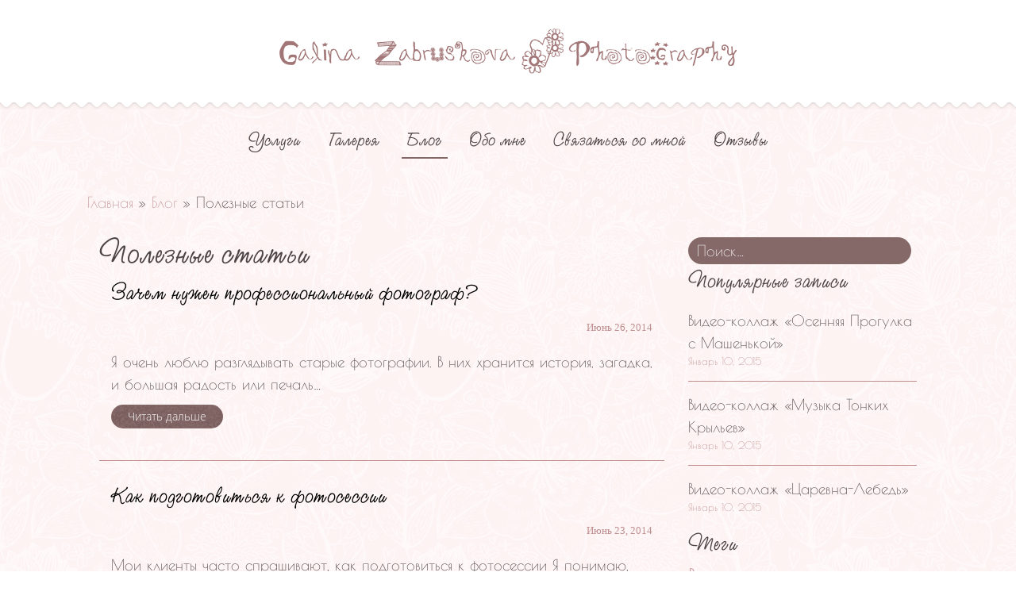

--- FILE ---
content_type: text/html; charset=UTF-8
request_url: http://zabruskova.com/blog/articles/
body_size: 30499
content:
<!doctype html>
<html lang="en">
<head>
    <meta charset="UTF-8">
    <meta http-equiv="X-UA-Compatible" content="IE=edge">
    <meta name="viewport" content="width=device-width, initial-scale=1">
    <title>
        Полезные статьи Archives - Galina Zabruskova PhotographyGalina Zabruskova Photography    </title>
    <!--[if lt IE 9]>
    <script src="https://oss.maxcdn.com/libs/html5shiv/3.7.0/html5shiv.js"></script>
    <script src="https://oss.maxcdn.com/libs/respond.js/1.4.2/respond.min.js"></script>
    <![endif]-->
    
<!-- This site is optimized with the Yoast WordPress SEO plugin v1.7.4 - https://yoast.com/wordpress/plugins/seo/ -->
<link rel="canonical" href="http://zabruskova.com/blog/articles/" />
<meta property="og:locale" content="ru_RU" />
<meta property="og:type" content="object" />
<meta property="og:title" content="Полезные статьи Archives - Galina Zabruskova Photography" />
<meta property="og:url" content="http://zabruskova.com/blog/articles/" />
<meta property="og:site_name" content="Galina Zabruskova Photography" />
<meta property="article:publisher" content="https://www.facebook.com/galina.zabruskova" />
<!-- / Yoast WordPress SEO plugin. -->

<link rel="alternate" type="application/rss+xml" title="Galina Zabruskova Photography &raquo; Лента рубрики Полезные статьи" href="http://zabruskova.com/blog/articles/feed/" />
<link rel='stylesheet' id='cptch_stylesheet-css'  href='http://zabruskova.com/wp-content/plugins/captcha/css/style.css?ver=3.9.40' type='text/css' media='all' />
<link rel='stylesheet' id='dashicons-css'  href='http://zabruskova.com/wp-includes/css/dashicons.min.css?ver=3.9.40' type='text/css' media='all' />
<link rel='stylesheet' id='cptch_desktop_style-css'  href='http://zabruskova.com/wp-content/plugins/captcha/css/desktop_style.css?ver=3.9.40' type='text/css' media='all' />
<link rel='stylesheet' id='contact-form-7-css'  href='http://zabruskova.com/wp-content/plugins/contact-form-7/includes/css/styles.css?ver=4.0' type='text/css' media='all' />
<link rel='stylesheet' id='gllr_stylesheet-css'  href='http://zabruskova.com/wp-content/plugins/gallery-plugin/css/style.css?ver=3.9.40' type='text/css' media='all' />
<link rel='stylesheet' id='gllr_fancybox_stylesheet-css'  href='http://zabruskova.com/wp-content/plugins/gallery-plugin/fancybox/jquery.fancybox-1.3.4.css?ver=3.9.40' type='text/css' media='all' />
<link rel='stylesheet' id='rs-plugin-settings-css'  href='http://zabruskova.com/wp-content/plugins/revslider/rs-plugin/css/settings.css?rev=4.3.0&#038;ver=3.9.40' type='text/css' media='all' />
<style type='text/css'>
.tp-caption a {
color:#ff7302;
text-shadow:none;
-webkit-transition:all 0.2s ease-out;
-moz-transition:all 0.2s ease-out;
-o-transition:all 0.2s ease-out;
-ms-transition:all 0.2s ease-out;
}

.tp-caption a:hover {
color:#ffa902;
}

.tp-caption.open_sans_30_normal strong {
font-weight:800;
}

.tp-caption.open_sans_28_normal em {
color:#4d7d94;
font-style:normal;
}
</style>
<link rel='stylesheet' id='rs-captions-css'  href='http://zabruskova.com/wp-content/plugins/revslider/rs-plugin/css/dynamic-captions.css?rev=4.3.0&#038;ver=3.9.40' type='text/css' media='all' />
<link rel='stylesheet' id='main-css'  href='http://zabruskova.com/wp-content/themes/foxy/css/style.css?ver=3.9.40' type='text/css' media='all' />
<link rel='stylesheet' id='fbSEOStylesheet-css'  href='http://zabruskova.com/wp-content/plugins/seo-facebook-comments/assets/fbseo-style.css?ver=3.9.40' type='text/css' media='all' />
<!-- This site uses the Yoast Google Analytics plugin v5.0.6 - Universal disabled - https://yoast.com/wordpress/plugins/google-analytics/ -->
<script type="text/javascript">

	var _gaq = _gaq || [];
	_gaq.push(['_setAccount', 'UA-44250519-3']);
	_gaq.push(['_gat._forceSSL']);
	_gaq.push(['_trackPageview']);

	(function () {
		var ga = document.createElement('script');
		ga.type = 'text/javascript';
		ga.async = true;
		ga.src = ('https:' == document.location.protocol ? 'https://ssl' : 'http://www') + '.google-analytics.com/ga.js';
		var s = document.getElementsByTagName('script')[0];
		s.parentNode.insertBefore(ga, s);
	})();

</script>
<!-- / Yoast Google Analytics -->
<script type='text/javascript' src='http://zabruskova.com/wp-includes/js/jquery/jquery.js?ver=1.11.0'></script>
<script type='text/javascript' src='http://zabruskova.com/wp-includes/js/jquery/jquery-migrate.min.js?ver=1.2.1'></script>
<script type='text/javascript'>
/* <![CDATA[ */
var cptch_vars = {"nonce":"2fc71d5605","ajaxurl":"http:\/\/zabruskova.com\/wp-admin\/admin-ajax.php","enlarge":"0"};
/* ]]> */
</script>
<script type='text/javascript' src='http://zabruskova.com/wp-content/plugins/captcha/js/front_end_script.js?ver=3.9.40'></script>
<script type='text/javascript' src='http://zabruskova.com/wp-content/plugins/gallery-plugin/fancybox/jquery.mousewheel-3.0.4.pack.js?ver=3.9.40'></script>
<script type='text/javascript' src='http://zabruskova.com/wp-content/plugins/gallery-plugin/fancybox/jquery.fancybox-1.3.4.pack.js?ver=3.9.40'></script>
<script type='text/javascript' src='http://zabruskova.com/wp-content/plugins/revslider/rs-plugin/js/jquery.themepunch.plugins.min.js?rev=4.3.0&#038;ver=3.9.40'></script>
<script type='text/javascript' src='http://zabruskova.com/wp-content/plugins/revslider/rs-plugin/js/jquery.themepunch.revolution.min.js?rev=4.3.0&#038;ver=3.9.40'></script>
<script type='text/javascript' src='http://zabruskova.com/wp-content/themes/foxy/js/bootstrap.min.js?ver=3.9.40'></script>
<script type='text/javascript' src='http://zabruskova.com/wp-content/themes/foxy/js/main.js?ver=3.9.40'></script>
<link rel="EditURI" type="application/rsd+xml" title="RSD" href="http://zabruskova.com/xmlrpc.php?rsd" />
<link rel="wlwmanifest" type="application/wlwmanifest+xml" href="http://zabruskova.com/wp-includes/wlwmanifest.xml" /> 
<meta name="DMSGuestbook" content="1.17.4" />
<link rel="stylesheet" href="http://zabruskova.com/wp-content/plugins/dmsguestbook/dmsguestbook.css" type="text/css" media="screen" />	<script type='text/javascript'>
				quoteRotator = {
					i: 1,
					quotes: ["<span id='quote'>Эля  у меня — стеснительная, с незнакомыми людьми держится на расстоянии. К моему удивлению с Галиной сразу подружилась, никакого дискомфорта. <...><br />После пяти минут общения нашу усталость как рукой сняло,  мы были в творческом процессе.<br />Эля играла роль лесной нимфы) о том,  как у неё получилось можно судить по работам в портфолио Галины.<br />Что понравилось: Настроение, Фотограф, Экспериментировать, Цена ) значительно ниже чем в среднем по Москве. Читайте весь текст на странице <a href=\'/reviews/\'><Отзывы></a></span> <span id='quoteauthor'>Мария Пыжова</span>",
"<span id='quote'>Любое творчество- это блажь художника... Настоящие , они все \' не то мира сего\'... И это прекрасно!!!<br />Твори, Галь, живи, и будь счастлива в своём творчестве. И поверь, твои работы делают мир прекраснее, а тех, кому это надо- счастливее.<br />И вовсе не обязательно, чтобы абсолютно все это понимали и принимали....</span> <span id='quoteauthor'>Инесса Козырева</span>",

					],
					numQuotes: 2,
					fadeDuration: 1,
					fadeoutDuration: 1,
					delay: 9,
					quotesInit: function(){
						if (this.numQuotes < 1){
							document.getElementById('quoterotator').innerHTML="No Quotes Found";
						} else {
							this.quoteRotate();
							setInterval('quoteRotator.quoteRotate()', (this.fadeDuration + this.fadeoutDuration + this.delay) * 1000);
						}
					},
					quoteRotate: function(){
						jQuery('#quoterotator').hide().html(this.quotes[this.i - 1]).fadeIn(this.fadeDuration * 1000).css('filter','').delay(this.delay * 1000).fadeOut(this.fadeoutDuration * 1000);
						this.i = this.i % (this.numQuotes) + 1;
					}
	
				}
			</script>		<!-- Start ios -->
		<script type="text/javascript">
			(function($){
				$(document).ready( function() {
					$( '#fancybox-overlay' ).css({
						'width' : $(document).width()
					});	
				});	
			})(jQuery);
		</script>
		<!-- End ios -->
			<link rel="stylesheet" href="http://zabruskova.com/wp-content/plugins/wp-social-likes/css/social-likes_birman.css">
						<link rel="stylesheet" href="http://zabruskova.com/wp-content/plugins/wp-social-likes/css/livejournal.css">
				<link rel="stylesheet" href="http://zabruskova.com/wp-content/plugins/wp-social-likes/css/livejournal_birman.css">
						<script src="http://zabruskova.com/wp-content/plugins/wp-social-likes/js/social-likes.min.js"></script>
						<script src="http://zabruskova.com/wp-content/plugins/wp-social-likes/js/custom-buttons.js"></script>
					<style type="text/css">.recentcomments a{display:inline !important;padding:0 !important;margin:0 !important;}</style>
</head>
<body class="other-page">
<div class="layer">
    <header>
        <div class="container">
            <div class="logo">
                <a href="http://zabruskova.com">Galina Zabruskova Photography</a>
            </div>
        </div>
    </header>
    <main>    <section class="lightpink-yellow-section">
        <div class="container">
            <nav>
                <button class="navbar-toggle">
                    <span class="icon-bar"></span>
                    <span class="icon-bar"></span>
                    <span class="icon-bar"></span>
                </button>
                <div id="bs-example-navbar-collapse-1" class="collapse navbar-collapse"><ul id="menu-nav" class="nav navbar-nav"><li id="menu-item-25" class="menu-item menu-item-type-post_type menu-item-object-page menu-item-has-children menu-item-25 dropdown"><a title="Услуги" href="http://zabruskova.com/services/" class="dropdown-toggle" aria-haspopup="true">Услуги <span class="caret"></span></a>
<ul role="menu" class=" dropdown-menu">
	<li id="menu-item-230" class="menu-item menu-item-type-post_type menu-item-object-page menu-item-has-children menu-item-230 dropdown"><a title="Виды фотосессий" href="http://zabruskova.com/services/kinds-of-photo-shoots/">Виды фотосессий</a></li>
	<li id="menu-item-232" class="menu-item menu-item-type-post_type menu-item-object-page menu-item-232"><a title="Пакеты услуг" href="http://zabruskova.com/services/package-of-services/">Пакеты услуг</a></li>
	<li id="menu-item-231" class="menu-item menu-item-type-post_type menu-item-object-page menu-item-231"><a title="Подарочный сертификат" href="http://zabruskova.com/services/gift-certificate/">Подарочный сертификат</a></li>
</ul>
</li>
<li id="menu-item-21" class="menu-item menu-item-type-post_type menu-item-object-page menu-item-has-children menu-item-21 dropdown"><a title="Галерея" href="http://zabruskova.com/photo-gallery/" class="dropdown-toggle" aria-haspopup="true">Галерея <span class="caret"></span></a>
<ul role="menu" class=" dropdown-menu">
	<li id="menu-item-427" class="menu-item menu-item-type-post_type menu-item-object-page menu-item-427"><a title="Старинные новогодние открытки" href="http://zabruskova.com/photo-gallery/retro-new-year-cards/">Старинные новогодние открытки</a></li>
	<li id="menu-item-370" class="menu-item menu-item-type-post_type menu-item-object-page menu-item-370"><a title="Нимфы" href="http://zabruskova.com/photo-gallery/nymphs/">Нимфы</a></li>
	<li id="menu-item-179" class="menu-item menu-item-type-post_type menu-item-object-page menu-item-179"><a title="Ностальгия" href="http://zabruskova.com/photo-gallery/nostalgia/">Ностальгия</a></li>
</ul>
</li>
<li id="menu-item-20" class="menu-item menu-item-type-post_type menu-item-object-page current-menu-ancestor current-menu-parent current_page_parent current_page_ancestor menu-item-has-children menu-item-20 dropdown active"><a title="Блог" href="http://zabruskova.com/blog/" class="dropdown-toggle" aria-haspopup="true">Блог <span class="caret"></span></a>
<ul role="menu" class=" dropdown-menu">
	<li id="menu-item-148" class="menu-item menu-item-type-taxonomy menu-item-object-category menu-item-148"><a title="Фото-проекты" href="http://zabruskova.com/blog/photo-projects/">Фото-проекты</a></li>
	<li id="menu-item-147" class="menu-item menu-item-type-taxonomy menu-item-object-category current-menu-item menu-item-147 active"><a title="Полезные статьи" href="http://zabruskova.com/blog/articles/">Полезные статьи</a></li>
	<li id="menu-item-146" class="menu-item menu-item-type-taxonomy menu-item-object-category menu-item-146"><a title="Дневник фотографа" href="http://zabruskova.com/blog/photographer-s-diary/">Дневник фотографа</a></li>
	<li id="menu-item-145" class="menu-item menu-item-type-taxonomy menu-item-object-category menu-item-145"><a title="Видео-фото-коллажи" href="http://zabruskova.com/blog/photo-video-collages/">Видео-фото-коллажи</a></li>
</ul>
</li>
<li id="menu-item-22" class="menu-item menu-item-type-post_type menu-item-object-page menu-item-22"><a title="Обо мне" href="http://zabruskova.com/about/">Обо мне</a></li>
<li id="menu-item-24" class="menu-item menu-item-type-post_type menu-item-object-page menu-item-24"><a title="Связаться со мной" href="http://zabruskova.com/contact/">Связаться со мной</a></li>
<li id="menu-item-23" class="menu-item menu-item-type-post_type menu-item-object-page menu-item-23"><a title="Отзывы" href="http://zabruskova.com/reviews/">Отзывы</a></li>
</ul></div>            </nav>

	    <p id="breadcrumbs">
		<span prefix="v: http://rdf.data-vocabulary.org/#">
			<span typeof="v:Breadcrumb"><a href="http://zabruskova.com" rel="v:url" property="v:title">Главная</a></span> » <span typeof="v:Breadcrumb"><a href="http://zabruskova.com/blog/" rel="v:url" property="v:title">Блог</a></span> » <span typeof="v:Breadcrumb"><span class="breadcrumb_last" property="v:title">Полезные статьи</span></span>
		</span></p>
            <div class="content">
                <div class="articles single-post">
		    <h1>Полезные статьи</h1>
                                                    <article>
                                                                        <div class="entry-post-content full-width">
                                        <h2 class="entry-title">
                                            <a href="http://zabruskova.com/professional-photographer/">Зачем нужен профессиональный фотограф?</a>
                                        </h2>

                                        <div class="entry-info">
                                            <div class="date">
                                                Июнь 26, 2014                                            </div>
                                            <div class="post-count">
                                                                                            </div>
                                        </div>
                                        <div class="entry-content">
                                            Я очень люблю разглядывать старые фотографии. В них хранится история, загадка, и большая радость или печаль…                                         </div>
                                        <div class="entry-read">
                                            <a class="btn btn-brown" href="http://zabruskova.com/professional-photographer/">Читать дальше</a>
                                        </div>
                                    </div>
                                </article>
                                                            <article>
                                                                        <div class="entry-post-content full-width">
                                        <h2 class="entry-title">
                                            <a href="http://zabruskova.com/preparing-for-photoshoot/">Как подготовиться к фотосессии</a>
                                        </h2>

                                        <div class="entry-info">
                                            <div class="date">
                                                Июнь 23, 2014                                            </div>
                                            <div class="post-count">
                                                                                            </div>
                                        </div>
                                        <div class="entry-content">
                                            Мои клиенты часто спрашивают, как подготовиться к фотосессии 


Я понимаю, что для людей, не привыкших…                                         </div>
                                        <div class="entry-read">
                                            <a class="btn btn-brown" href="http://zabruskova.com/preparing-for-photoshoot/">Читать дальше</a>
                                        </div>
                                    </div>
                                </article>
                                                                </div>
                <aside>
                    <div><form role="search" method="get" class="search-form" action="http://zabruskova.com/">
				<label>
					<span class="screen-reader-text">Найти:</span>
					<input type="search" class="search-field" placeholder="Поиск&hellip;" value="" name="s" title="Найти:" />
				</label>
				<input type="submit" class="search-submit" value="Поиск" />
			</form></div>		<div>		<h2>Популярные записи</h2>		<ul>
					<li>
				<a href="http://zabruskova.com/video-collage-osennjaya-progulka-s-mashenkoy/">Видео-коллаж &#171;Осенняя Прогулка с Машенькой&#187;</a>
							<span class="post-date">Январь 10, 2015</span>
						</li>
					<li>
				<a href="http://zabruskova.com/video-collage-musika-tonkih-krilyev/">Видео-коллаж &#171;Музыка Тонких Крыльев&#187;</a>
							<span class="post-date">Январь 10, 2015</span>
						</li>
					<li>
				<a href="http://zabruskova.com/video-collage-carevna-lebed/">Видео-коллаж &#171;Царевна-Лебедь&#187;</a>
							<span class="post-date">Январь 10, 2015</span>
						</li>
				</ul>
		</div><div><h2>Теги</h2><div class="tagcloud"><a href='http://zabruskova.com/tag/%d0%b2%d0%b8%d0%b4%d0%b5%d0%be-%d0%ba%d0%be%d0%bb%d0%bb%d0%b0%d0%b6/' class='tag-link-18' title='3 записи' style='font-size: 22pt;'>Видео-коллаж</a>
<a href='http://zabruskova.com/tag/%d0%b3%d0%b0%d0%bb%d0%b8%d0%bd%d0%b0-%d0%b7%d0%b0%d0%b1%d1%80%d1%83%d1%81%d0%ba%d0%be%d0%b2%d0%b0/' class='tag-link-14' title='1 запись' style='font-size: 8pt;'>Галина Забрускова</a>
<a href='http://zabruskova.com/tag/%d0%b1%d0%bb%d0%be%d0%b3-%d1%84%d0%be%d1%82%d0%be%d0%b3%d1%80%d0%b0%d1%84%d0%b0/' class='tag-link-13' title='1 запись' style='font-size: 8pt;'>блог фотографа</a>
<a href='http://zabruskova.com/tag/%d0%b4%d0%b5%d1%82%d1%81%d0%ba%d0%b0%d1%8f-%d1%84%d0%be%d1%82%d0%be%d1%81%d0%b5%d1%81%d1%81%d0%b8%d1%8f/' class='tag-link-15' title='1 запись' style='font-size: 8pt;'>детская фотосессия</a>
<a href='http://zabruskova.com/tag/%d0%b4%d0%b5%d1%82%d1%81%d0%ba%d0%b8%d0%b9-%d0%bf%d0%be%d1%80%d1%82%d1%80%d0%b5%d1%82/' class='tag-link-17' title='1 запись' style='font-size: 8pt;'>детский портрет</a>
<a href='http://zabruskova.com/tag/%d0%ba%d0%b0%d0%ba-%d0%bf%d0%be%d0%b4%d0%b3%d0%be%d1%82%d0%be%d0%b2%d0%b8%d1%82%d1%8c%d1%81%d1%8f-%d0%ba-%d1%84%d0%be%d1%82%d0%be%d1%81%d0%b5%d1%81%d1%81%d0%b8%d0%b8/' class='tag-link-3' title='1 запись' style='font-size: 8pt;'>как подготовиться к фотосессии</a>
<a href='http://zabruskova.com/tag/%d0%bf%d0%be%d0%b4%d0%b3%d0%be%d1%82%d0%be%d0%b2%d0%ba%d0%b0-%d0%ba-%d1%84%d0%be%d1%82%d0%be%d1%81%d0%b5%d1%81%d1%81%d0%b8%d0%b8/' class='tag-link-4' title='1 запись' style='font-size: 8pt;'>подготовка к фотосессии</a>
<a href='http://zabruskova.com/tag/%d0%bf%d1%80%d0%be%d1%84%d0%b5%d1%81%d1%81%d0%b8%d0%be%d0%bd%d0%b0%d0%bb%d1%8c%d0%bd%d0%b0%d1%8f-%d1%84%d0%be%d1%82%d0%be%d0%b3%d1%80%d0%b0%d1%84%d0%b8%d1%8f/' class='tag-link-12' title='1 запись' style='font-size: 8pt;'>профессиональная фотография</a>
<a href='http://zabruskova.com/tag/%d0%bf%d1%80%d0%be%d1%84%d0%b5%d1%81%d1%81%d0%b8%d0%be%d0%bd%d0%b0%d0%bb%d1%8c%d0%bd%d1%8b%d0%b9-%d1%84%d0%be%d1%82%d0%be%d0%b3%d1%80%d0%b0%d1%84/' class='tag-link-10' title='1 запись' style='font-size: 8pt;'>профессиональный фотограф</a>
<a href='http://zabruskova.com/tag/%d1%81%d0%b5%d0%bc%d0%b5%d0%b9%d0%bd%d0%b0%d1%8f-%d1%84%d0%be%d1%82%d0%be%d1%81%d0%b5%d1%81%d1%81%d0%b8%d1%8f/' class='tag-link-8' title='1 запись' style='font-size: 8pt;'>семейная фотосессия</a>
<a href='http://zabruskova.com/tag/%d1%83%d1%81%d0%bb%d1%83%d0%b3%d0%b8-%d1%84%d0%be%d1%82%d0%be%d0%b3%d1%80%d0%b0%d1%84%d0%b0/' class='tag-link-11' title='1 запись' style='font-size: 8pt;'>услуги фотографа</a>
<a href='http://zabruskova.com/tag/%d1%84%d0%be%d1%82%d0%be%d0%b8%d1%81%d1%82%d0%be%d1%80%d0%b8%d0%b8/' class='tag-link-16' title='1 запись' style='font-size: 8pt;'>фотоистории</a></div>
</div>                </aside>
            </div>
        </div>
    </section>
</main>
<footer>
    <section class="yellow-nobefore-section">
        <div class="container">
            <div class="about-me">
                <h2>Обо мне</h2><div class="user-avatar"><img src="http://zabruskova.com//wp-content/uploads/2014/05/galina.jpg" /></div><div class="about-content"><p>Меня зовут Галина Забрускова, я - детский и семейный фотограф в Москве, Щёлково, Звёздном городке. Я очень люблю то, что делаю, и моя увлечённость процессом всегда передаётся тем, с кем я работаю. Именно поэтому мои клиенты отмечают искренность и неподдельность моих фотографий, даже если это не подловленные моменты, а постановочные тематические фотосессии. Самая большая награда для меня – видеть счастливые лица клиентов, с интересом разглядывающих свои фотографии. 
Познакомившись, мы обязательно станем добрыми друзьями, а для друзей у меня всегда есть что-то особенное!..</p></div>            </div>
            <div class="my-offers">
                <div><h2>Услуги</h2>			<div class="textwidget"><li><a href="http://zabruskova.com/services/kinds-of-photo-shoots/kids-photo-shoot/" onclick="_gaq.push(['_trackEvent', 'outbound-widget-int', 'http://zabruskova.com/services/kinds-of-photo-shoots/kids-photo-shoot/', 'Детская фотосессия']);" >Детская фотосессия</a></li>
<li><a href="http://zabruskova.com/services/kinds-of-photo-shoots/family-photo-shoot/" onclick="_gaq.push(['_trackEvent', 'outbound-widget-int', 'http://zabruskova.com/services/kinds-of-photo-shoots/family-photo-shoot/', 'Семейная фотосессия']);" >Семейная фотосессия</a></li>
<li><a href="http://zabruskova.com/services/kinds-of-photo-shoots/portrait-photo-shoot/" onclick="_gaq.push(['_trackEvent', 'outbound-widget-int', 'http://zabruskova.com/services/kinds-of-photo-shoots/portrait-photo-shoot/', 'Портретная фотосессия взрослых']);" >Портретная фотосессия взрослых</a></li>
<li><a href="http://zabruskova.com/services/kinds-of-photo-shoots/thematic-photo-shoot/" onclick="_gaq.push(['_trackEvent', 'outbound-widget-int', 'http://zabruskova.com/services/kinds-of-photo-shoots/thematic-photo-shoot/', 'Тематическая фотосессия']);" >Тематическая фотосессия</a></li>
<li><a href="http://zabruskova.com/services/kinds-of-photo-shoots/photo-shoot-walks/" onclick="_gaq.push(['_trackEvent', 'outbound-widget-int', 'http://zabruskova.com/services/kinds-of-photo-shoots/photo-shoot-walks/', 'Фотопрогулки']);" >Фотопрогулки</a></li>
<li><a href="http://zabruskova.com/services/kinds-of-photo-shoots/photo-stoties/" onclick="_gaq.push(['_trackEvent', 'outbound-widget-int', 'http://zabruskova.com/services/kinds-of-photo-shoots/photo-stoties/', 'Фотоистории']);" >Фотоистории</a></li>
</div>
		</div>            </div>
        </div>
    </section>
    <section class="white-section">
        <div class="container">
            <div class="resent-posts">
                		<div>		<h2>Свежие записи в блоге</h2>		<ul>
					<li>
				<a href="http://zabruskova.com/video-collage-osennjaya-progulka-s-mashenkoy/">Видео-коллаж &#171;Осенняя Прогулка с Машенькой&#187;</a>
							<span class="post-date">Январь 10, 2015</span>
						</li>
					<li>
				<a href="http://zabruskova.com/video-collage-musika-tonkih-krilyev/">Видео-коллаж &#171;Музыка Тонких Крыльев&#187;</a>
							<span class="post-date">Январь 10, 2015</span>
						</li>
					<li>
				<a href="http://zabruskova.com/video-collage-carevna-lebed/">Видео-коллаж &#171;Царевна-Лебедь&#187;</a>
							<span class="post-date">Январь 10, 2015</span>
						</li>
				</ul>
		</div>            </div>
            <div class="contact-info">
                <div><h2>Связаться со мной</h2>			<div class="textwidget"><li class="icon-telephone">8 916 724 88 59</li>
<li class="icon-email">galina.zabruskova@yandex.ru</li>
<li class="icon-skype">galkaz</li>

<li class="social-links"><a target="_blank" class="social-links-google" href="link">Galina Zabruskova Photography at google</a></li>
<li class="social-links"><a href="https://www.facebook.com/galina.zabruskova" onclick="_gaq.push(['_trackEvent', 'outbound-widget', 'https://www.facebook.com/galina.zabruskova', 'Galina Zabruskova Photography at facebook']);" target="_blank" class="social-links-facebook">Galina Zabruskova Photography at facebook</a></li>
<li class="social-links"><a href="http://vk.com/id3036067" onclick="_gaq.push(['_trackEvent', 'outbound-widget', 'http://vk.com/id3036067', 'Galina Zabruskova Photography at vkontakte']);" target="_blank" class="social-links-vkontakte">Galina Zabruskova Photography at vkontakte</a></li></div>
		</div>            </div>
        </div>
    </section>
    <div class="footer">
        <div class="container">
            <div class="copyright">
                &copy; 2014 Zabruskova.com <br>Все права принадлежат автору. Копирование и распространение любых фотографий с <br>этого сайта только с разрешения автора.
            </div>
            <div class="developers">
                Разработка сайтов для фотографов от Sun Web Agency
            </div>
        </div>
    </div>
    <div class="wp-footer">
        <script type='text/javascript' src='http://zabruskova.com/wp-content/plugins/contact-form-7/includes/js/jquery.form.min.js?ver=3.51.0-2014.06.20'></script>
<script type='text/javascript'>
/* <![CDATA[ */
var _wpcf7 = {"loaderUrl":"http:\/\/zabruskova.com\/wp-content\/plugins\/contact-form-7\/images\/ajax-loader.gif","sending":"\u041e\u0442\u043f\u0440\u0430\u0432\u043a\u0430..."};
/* ]]> */
</script>
<script type='text/javascript' src='http://zabruskova.com/wp-content/plugins/contact-form-7/includes/js/scripts.js?ver=4.0'></script>
    </div>
</footer>
</div>
<!-- Yandex.Metrika counter -->
<script type="text/javascript">
    (function (d, w, c) {
        (w[c] = w[c] || []).push(function() {
            try {
                w.yaCounter33234077 = new Ya.Metrika({
                    id:33234077,
                    clickmap:true,
                    trackLinks:true,
                    accurateTrackBounce:true
                });
            } catch(e) { }
        });

        var n = d.getElementsByTagName("script")[0],
            s = d.createElement("script"),
            f = function () { n.parentNode.insertBefore(s, n); };
        s.type = "text/javascript";
        s.async = true;
        s.src = "https://mc.yandex.ru/metrika/watch.js";

        if (w.opera == "[object Opera]") {
            d.addEventListener("DOMContentLoaded", f, false);
        } else { f(); }
    })(document, window, "yandex_metrika_callbacks");
</script>
<noscript><div><img src="https://mc.yandex.ru/watch/33234077" style="position:absolute; left:-9999px;" alt="" /></div></noscript>
<!-- /Yandex.Metrika counter -->
</body>
</html>

--- FILE ---
content_type: text/css
request_url: http://zabruskova.com/wp-content/plugins/gallery-plugin/css/style.css?ver=3.9.40
body_size: 3770
content:
#adminmenu #menu-posts-gallery:hover div.wp-menu-image:before,
#adminmenu #menu-posts-gallery.wp-has-current-submenu div.wp-menu-image:before,
#adminmenu #menu-posts-gallery div.wp-menu-image:before {
    background: url("../images/menu_single.png") no-repeat scroll center 8px transparent;
    content: '';
}
#adminmenu #menu-posts-gallery.wp-not-current-submenu div.wp-menu-image {
    opacity: 0.7;
}
/*
* styles for gallery page
*/
ul.gallery {
	list-style: none outside none;
}
.gallery_box_single .gallery.clearfix {
    display: table;
    margin: 0 auto;
}
.gallery_box ul {
	list-style: none outside none !important;
	margin:0;
}
.gallery_box li {
	padding: 10px 10px 0 0;
	clear: both;
    list-style: none;
}
.gallery_box li img {
	padding: 5px;
	margin:0 10px 10px 0;
	float:left;
	border: 1px solid #BDBDBD;
}
.gallery_box p {
	margin-bottom:0px;
}
.gallery_detail_box {
	float:left;
}
.gallery_box .gallery_detail_box p.title {
	color: #000000;
    line-height: 1.5em;
    margin: 0 0 10px;
	font-weight: bold;
}
.gllr_clear {
	clear: both;
	height: 0;
}
.clear {
	clear: both;
}
.gllr_image_text {
	width:150px;
}
.gllr_link_text, .gllr_image_alt_tag {
	width:170px;
}
.gllr_order_text {
	width:20px;
}
.gallery .gllr_image_block {
	float: left;
}
#content .gallery .gllr_image_block a img {
    border: 10px solid #F1F1F1;
	margin-top: 0;
    box-sizing: content-box;
    -moz-box-sizing: content-box; /*Firefox 1-3*/
    -webkit-box-sizing: content-box; /* Safari */
}
#Upload-File .gllr_order_message{
	padding-bottom:10px;
}
#Upload-File .gallery .gllr_image_block {
    float: left;
}
#Upload-File .gallery .gllr_border_image {
    border: 1px solid #BDBDBD;
}
#Upload-File .gallery .gllr_border_image img {
    padding:10px;
}
#Upload-File .gallery .small_text{
	font-size: 10px;
	color: grey;
}
.gallery .delete {
	padding-top: 2px;
	text-align: center;
}
#content .gallery_box_single .gallery .gllr_image_block p {
	border: 1px solid #BDBDBD;
    margin: 5px 6px 0 0;
	padding: 0;
}
.gllr_single_image_text {
	font-size: 12px;
	color: #888;
}
.gllr_image_row {
	clear: both;
}
.gallery li {
    float: left;
	margin: 5px 6px 10px 0;
}
.gallery .gllr_image_container {
    border: 1px solid #BDBDBD;
}
.gallery .delete {
	padding-top: 2px;
	text-align: center;
}
.pp_social {
	display: none;
}
#gllr_form_image_size .gllr_width_labels label {
	min-width: 115px;
	float: left;
	margin-right: 5px;
}
#gllr_form_image_size input[type="radio"] {
	float: left;
	position: relative;
	top: 5px;
	margin-right: 5px;
}
#gllr_form_image_size .label_radio {
	width: 540px;
	cursor: default;
}
#gllr_border_images_color_small {
	background: none repeat scroll 0 0 transparent;
    box-shadow: 0 9px 0 rgba(255, 255, 255, 0.1) inset;
    border: 1px solid #CCC;
    display: inline-block;
    height: 20px;
    position: relative;
    vertical-align: middle;
    width: 20px;
	top: -2px;
}
#fancybox-wrap {
    box-sizing: content-box;
    -moz-box-sizing: content-box; /*Firefox 1-3*/
    -webkit-box-sizing: content-box; /* Safari */
}
#fancybox-wrap * {
    box-sizing: content-box;
    -moz-box-sizing: content-box; /*Firefox 1-3*/
    -webkit-box-sizing: content-box; /* Safari */
}
.gllr_image_block img {
    border-style: solid;
}
.minicolors input {
    height: 22px !important;
}
#gllr_loader,
#gllr_img_loader {
    float: left;
    position: relative;
    display: none;
}
#ajax_update_postmeta,
#ajax_update_images {
    float: left;
}
#gllr_date_additional_field, #gllr_link_additional_field, 
#gllr_shrdescription_additional_field, #gllr_description_additional_field,
#gllr_svn_additional_field, #gllr_executor_additional_field,
#gllr_technologies_additional_field {
    float: left;
    position: relative;
    top: 2px;
    margin-right: 3px;
}

--- FILE ---
content_type: text/css
request_url: http://zabruskova.com/wp-content/themes/foxy/css/style.css?ver=3.9.40
body_size: 33831
content:
/*! normalize.css v3.0.1 | MIT License | git.io/normalize */
/** 1. Set default font family to sans-serif. 2. Prevent iOS text size adjust after orientation change, without disabling user zoom. */
html { font-family: sans-serif; /* 1 */ -ms-text-size-adjust: 100%; /* 2 */ -webkit-text-size-adjust: 100%; /* 2 */ }

/** Remove default margin. */
body { margin: 0; }

/* HTML5 display definitions ========================================================================== */
/** Correct `block` display not defined for any HTML5 element in IE 8/9. Correct `block` display not defined for `details` or `summary` in IE 10/11 and Firefox. Correct `block` display not defined for `main` in IE 11. */
article, aside, details, figcaption, figure, footer, header, hgroup, main, nav, section, summary { display: block; }

/** 1. Correct `inline-block` display not defined in IE 8/9. 2. Normalize vertical alignment of `progress` in Chrome, Firefox, and Opera. */
audio, canvas, progress, video { display: inline-block; /* 1 */ vertical-align: baseline; /* 2 */ }

/** Prevent modern browsers from displaying `audio` without controls. Remove excess height in iOS 5 devices. */
audio:not([controls]) { display: none; height: 0; }

/** Address `[hidden]` styling not present in IE 8/9/10. Hide the `template` element in IE 8/9/11, Safari, and Firefox < 22. */
[hidden], template { display: none; }

/* Links ========================================================================== */
/** Remove the gray background color from active links in IE 10. */
a { background: transparent; }

/** Improve readability when focused and also mouse hovered in all browsers. */
a:active, a:hover { outline: 0; }

/* Text-level semantics ========================================================================== */
/** Address styling not present in IE 8/9/10/11, Safari, and Chrome. */
abbr[title] { border-bottom: 1px dotted; }

/** Address style set to `bolder` in Firefox 4+, Safari, and Chrome. */
b, strong { font-weight: bold; }

/** Address styling not present in Safari and Chrome. */
dfn { font-style: italic; }

/** Address variable `h1` font-size and margin within `section` and `article` contexts in Firefox 4+, Safari, and Chrome. */
h1 { font-size: 2em; /*margin: 0.67em 0;*/ margin: 0; }

/** Address styling not present in IE 8/9. */
mark { background: #ffff00; color: #000000; }

/** Address inconsistent and variable font size in all browsers. */
small { font-size: 80%; }

/** Prevent `sub` and `sup` affecting `line-height` in all browsers. */
sub, sup { font-size: 75%; line-height: 0; position: relative; vertical-align: baseline; }

sup { top: -0.5em; }

sub { bottom: -0.25em; }

/* Embedded content ========================================================================== */
/** Remove border when inside `a` element in IE 8/9/10. */
img { border: 0; }

/** Correct overflow not hidden in IE 9/10/11. */
svg:not(:root) { overflow: hidden; }

/* Grouping content ========================================================================== */
/** Address margin not present in IE 8/9 and Safari. */
figure { margin: 1em 40px; }

/** Address differences between Firefox and other browsers. */
hr { -moz-box-sizing: content-box; box-sizing: content-box; height: 0; }

/** Contain overflow in all browsers. */
pre { overflow: auto; }

/** Address odd `em`-unit font size rendering in all browsers. */
code, kbd, pre, samp { font-family: monospace, monospace; font-size: 1em; }

/* Forms ========================================================================== */
/** Known limitation: by default, Chrome and Safari on OS X allow very limited styling of `select`, unless a `border` property is set. */
/** 1. Correct color not being inherited. Known issue: affects color of disabled elements. 2. Correct font properties not being inherited. 3. Address margins set differently in Firefox 4+, Safari, and Chrome. */
button, input, optgroup, select, textarea { color: inherit; /* 1 */ font: inherit; /* 2 */ margin: 0; /* 3 */ }

/** Address `overflow` set to `hidden` in IE 8/9/10/11. */
button { overflow: visible; }

/** Address inconsistent `text-transform` inheritance for `button` and `select`. All other form control elements do not inherit `text-transform` values. Correct `button` style inheritance in Firefox, IE 8/9/10/11, and Opera. Correct `select` style inheritance in Firefox. */
button, select { text-transform: none; }

/** 1. Avoid the WebKit bug in Android 4.0.* where (2) destroys native `audio` and `video` controls. 2. Correct inability to style clickable `input` types in iOS. 3. Improve usability and consistency of cursor style between image-type `input` and others. */
button, html input[type="button"], input[type="reset"], input[type="submit"] { -webkit-appearance: button; /* 2 */ cursor: pointer; /* 3 */ }

/** Re-set default cursor for disabled elements. */
button[disabled], html input[disabled] { cursor: default; }

/** Remove inner padding and border in Firefox 4+. */
button::-moz-focus-inner, input::-moz-focus-inner { border: 0; padding: 0; }

/** Address Firefox 4+ setting `line-height` on `input` using `!important` in the UA stylesheet. */
input { line-height: normal; }

/** It's recommended that you don't attempt to style these elements. Firefox's implementation doesn't respect box-sizing, padding, or width.  1. Address box sizing set to `content-box` in IE 8/9/10. 2. Remove excess padding in IE 8/9/10. */
input[type="checkbox"], input[type="radio"] { box-sizing: border-box; /* 1 */ padding: 0; /* 2 */ }

/** Fix the cursor style for Chrome's increment/decrement buttons. For certain `font-size` values of the `input`, it causes the cursor style of the decrement button to change from `default` to `text`. */
input[type="number"]::-webkit-inner-spin-button, input[type="number"]::-webkit-outer-spin-button { height: auto; }

/** 1. Address `appearance` set to `searchfield` in Safari and Chrome. 2. Address `box-sizing` set to `border-box` in Safari and Chrome (include `-moz` to future-proof). */
input[type="search"] { -webkit-appearance: textfield; /* 1 */ -moz-box-sizing: content-box; -webkit-box-sizing: content-box; /* 2 */ box-sizing: content-box; }

/** Remove inner padding and search cancel button in Safari and Chrome on OS X. Safari (but not Chrome) clips the cancel button when the search input has padding (and `textfield` appearance). */
input[type="search"]::-webkit-search-cancel-button, input[type="search"]::-webkit-search-decoration { -webkit-appearance: none; }

/** Define consistent border, margin, and padding. */
fieldset { border: 1px solid #c0c0c0; margin: 0 2px; padding: 0.35em 0.625em 0.75em; }

/** 1. Correct `color` not being inherited in IE 8/9/10/11. 2. Remove padding so people aren't caught out if they zero out fieldsets. */
legend { border: 0; /* 1 */ padding: 0; /* 2 */ }

/** Remove default vertical scrollbar in IE 8/9/10/11. */
textarea { overflow: auto; }

/** Don't inherit the `font-weight` (applied by a rule above). NOTE: the default cannot safely be changed in Chrome and Safari on OS X. */
optgroup { font-weight: bold; }

/* Tables ========================================================================== */
/** Remove most spacing between table cells. */
table { border-collapse: collapse; border-spacing: 0; }

td, th { padding: 0; }

@font-face { font-family: "OpenSans"; src: url("../fonts/OpenSans-Light.ttf") format("truetype"); }
@font-face { font-family: "PoiretOne"; src: url("../fonts/PoiretOne-Regular.ttf") format("truetype"); }
@font-face { font-family: "Myriad Pro Regular"; src: url("../fonts/MYRIADPROREGULAR.ttf") format("truetype"), url("../fonts/MYRIADPROREGULAR.eot") format("eot"), url("../fonts/MYRIADPROREGULAR.woff") format("woff"); }
@font-face { font-family: "StudioScript"; src: url("../fonts/studio_script_ctt.ttf") format("truetype"), url("../fonts/studio_script_ctt.eot") format("eot"), url("../fonts/studio_script_ctt.woff") format("woff"), url("../fonts/studio_script_ctt.svg") format("svg"); font-weight: normal; font-style: normal; }
input:-moz-placeholder, textarea:-moz-placeholder { color: #ffffff; }
input::-moz-placeholder, textarea::-moz-placeholder { color: #ffffff; }
input:-ms-input-placeholder, textarea:-ms-input-placeholder { color: #ffffff; }
input::-webkit-input-placeholder, textarea::-webkit-input-placeholder { color: #ffffff; }

body { font: 19px/1.5 PoiretOne, Helvetica, sans-serif; color: #4D4445; background: white; }

*, *:before, *:after { -moz-box-sizing: border-box; -webkit-box-sizing: border-box; box-sizing: border-box; }

a { text-decoration: none; }

header { padding: 35px 0; }

.content:after { content: ' '; clear: both; display: table; }

.container { width: 1060px; margin: 0 auto; }
.container:after { content: ' '; display: table; clear: both; }

.hidden { display: none; }

.logo a { background: url(../images/logo.png) no-repeat scroll 0 0 transparent; display: block; text-indent: -9999px; width: 576px; margin: 0 auto; height: 58px; }

ul { padding: 0; margin: 0; list-style: none; }

nav { padding: 0 0 15px 0; position: relative; text-align: center; }
nav ul.nav { display: inline-block; text-align: center; }
nav ul.nav > li { float: left; display: inline-block; text-align: center; margin: 0 10px 0px 10px; font-size: 24px; padding: 0 8px 4px 7px; border-bottom: 2px solid transparent; font-family: StudioScript, Helvetica, sans-serif; }
nav ul.nav > li > a { color: #4d4445; }
nav ul.nav > li.active, nav ul.nav > li.open, nav ul.nav > li:hover { border-bottom: 2px solid #856968; }
nav ul.nav:after { content: ' '; display: table; clear: both; }
nav:after { content: ' '; display: table; clear: both; }

.home-page main .pink-section .container { background: url(../images/action-texture.png) no-repeat scroll 60% bottom transparent; }
.home-page main .yellow-section .container { background: url(../images/special-texture.png) no-repeat scroll right bottom transparent; }
.home-page main .yellow-section + .white-section { background: url(../images/quote-texture.png) no-repeat scroll 5% 60px transparent; }
.home-page main section:last-child .container { position: relative; padding: 80px 0; }
.home-page main section:last-child .container:before { background: url(../images/quotes.png) no-repeat scroll 15% 85% transparent; display: block; content: ' '; width: 79px; position: absolute; left: -10%; top: 43%; height: 67px; }

.dropdown { position: relative; }

.dropdown-toggle:focus { outline: 0; }

.dropdown-menu { position: absolute; top: 100%; left: 0; z-index: 1000; display: none; float: left; min-width: 260px; margin: 10px 0 0 0; background: url(../images/nav-bg.jpg) repeat scroll 0 0 transparent; -moz-border-radius: 2px; -webkit-border-radius: 2px; border-radius: 2px; padding: 15px 0; }

.dropdown-menu.pull-right { right: 0; left: auto; }

.dropdown-menu .divider { height: 1px; margin: 9px 0; overflow: hidden; background-color: #e5e5e5; }

.dropdown-menu > li > a { display: block; padding: 3px 0px 3px 20px; text-align: left; clear: both; color: #ffffff; border-left: 3px solid transparent; margin: 5px 0; }

.dropdown-menu > li > a:hover, .dropdown-menu > li > a:focus { text-decoration: underline; color: #ffffff; border-left: 3px solid #ffffff; }

.dropdown-menu > .active > a, .dropdown-menu > .active > a:hover, .dropdown-menu > .active > a:focus { color: #ffffff; text-decoration: none; outline: 0; background-color: #856968; }

.dropdown-menu > .disabled > a, .dropdown-menu > .disabled > a:hover, .dropdown-menu > .disabled > a:focus { color: #999999; }

.dropdown-menu > .disabled > a:hover, .dropdown-menu > .disabled > a:focus { text-decoration: none; background-color: transparent; background-image: none; filter: progid:DXImageTransform.Microsoft.gradient(enabled = false); cursor: not-allowed; }

.open > .dropdown-menu { display: block; }

.open > a { outline: 0; }

.dropdown-menu-right { left: auto; right: 0; }

.dropdown-menu-left { left: 0; right: auto; }

.dropdown-header { display: block; padding: 3px 20px; font-size: 12px; line-height: 1.42857143; color: #999999; }

.dropdown-backdrop { position: fixed; left: 0; right: 0; bottom: 0; top: 0; z-index: 990; }

.pull-right > .dropdown-menu { right: 0; left: auto; }

.dropup .caret, .navbar-fixed-bottom .dropdown .caret { border-top: 0; border-bottom: 4px solid; content: ""; }

.dropup .dropdown-menu, .navbar-fixed-bottom .dropdown .dropdown-menu { top: auto; bottom: 100%; margin-bottom: 1px; }

.bullet { width: 10px; height: 10px; }

.rev_slider_wrapper { border: 4px solid #dec1c1; height: auto !important; max-height: inherit !important; }

h1, h2, h3, h4, h5, h6 { color: #4D4445; font-family: StudioScript; font-weight: normal; }

section .container { padding: 80px 0; }

main section:first-child .container { padding: 20px 0 80px; }

.lightpink-section, .lightpink-yellow-section { background: url(../images/lightpink-texture.jpg) repeat scroll 0 0 transparent; }
.lightpink-section:before, .lightpink-section:after, .lightpink-yellow-section:before, .lightpink-yellow-section:after { display: block; height: 10px; content: ' '; }
.lightpink-section:before, .lightpink-yellow-section:before { background: url(../images/lightpink-carets.jpg) repeat-x scroll 0 bottom transparent; }
.lightpink-section:after { background: url(../images/lightpink-carets.jpg) repeat-x scroll 0 bottom transparent; -moz-transform: rotate(180deg); -ms-transform: rotate(180deg); -webkit-transform: rotate(180deg); transform: rotate(180deg); }

.lightpink-yellow-section:after { background: url(../images/yellow-carets-transparent.png) repeat-x scroll 0 bottom transparent; }

.pink-section { background: url(../images/pink-texture.jpg) repeat-x scroll 0 0 transparent; }
.pink-section:before, .pink-section:after { display: block; height: 7px; content: ' '; }
.pink-section:before { background: url(../images/pink-carets.jpg) repeat-x scroll 0 bottom transparent; }
.pink-section:after { background: url(../images/pink-yellow-carets.jpg) repeat-x scroll 0 bottom transparent; }

.yellow-section, .yellow-nobefore-section { background: #ffeed2; }
.yellow-section:before, .yellow-section:after, .yellow-nobefore-section:after { display: block; height: 7px; content: ' '; }
.yellow-section:before { background: url(../images/yellow-carets.jpg) repeat-x scroll 0 bottom transparent; -moz-transform: rotate(180deg); -ms-transform: rotate(180deg); -webkit-transform: rotate(180deg); transform: rotate(180deg); }
.yellow-section:after, .yellow-nobefore-section:after { background: url(../images/yellow-carets.jpg) repeat-x scroll 0 bottom transparent; }

main .yellow-section:before { background: none; display: table; height: 0; content: ''; }

h1 { font-size: 41px; }

.home-page .entry-title { text-align: center; }

.social-links li { vertical-align: top; height: 35px; width: 35px; }
.social-links.inline { text-align: center; }
.social-links.inline div { display: inline-block; text-align: center; }
.social-links.inline div li { float: left; text-align: center; display: inline-block; margin: 0 5px; }

[class^="social-links-"] { display: block; text-indent: -99999px; height: 35px; width: 35px; }

.social-links-google { background: url(../images/social-icon/gp.png) no-repeat scroll 0 0 transparent; }
.social-links-google:hover { background: url(../images/social-icon/gp-active.png) no-repeat scroll 0 0 transparent; }

.social-links-facebook { background: url(../images/social-icon/fb.png) no-repeat scroll 0 0 transparent; }
.social-links-facebook:hover { background: url(../images/social-icon/fb-active.png) no-repeat scroll 0 0 transparent; }

.social-links-vkontakte { background: url(../images/social-icon/vk.png) no-repeat scroll 0 0 transparent; }
.social-links-vkontakte:hover { background: url(../images/social-icon/vk-active.png) no-repeat scroll 0 0 transparent; }

.social-links-pinterest { background: url(../images/social-icon/pt.png) no-repeat scroll 0 0 transparent; }
.social-links-pinterest:hover { background: url(../images/social-icon/pt-active.png) no-repeat scroll 0 0 transparent; }

.social-links-youtube { background: url(../images/social-icon/ut.png) no-repeat scroll 0 0 transparent; }
.social-links-youtube:hover { background: url(../images/social-icon/ut-active.png) no-repeat scroll 0 0 transparent; }

.social-links-ya { background: url(../images/social-icon/ya.png) no-repeat scroll 0 0 transparent; }
.social-links-ya:hover { background: url(../images/social-icon/ya-active.png) no-repeat scroll 0 0 transparent; }

.site-event .about-event { float: left; width: 60%; }

.countdown-wrapper { float: right; width: 29%; padding: 30px 0 0 0; }
.countdown-wrapper #ujiCountdown { padding: 0 !important; }
.countdown-wrapper .event-name { font-size: 33px; color: #4d4445; margin-bottom: 20px; }
.countdown-wrapper .countdown_row .countdown_section:last-child { display: none !important; }
.countdown-wrapper .countdown_row .countdown_section .countdown_amount { background: url(../images/counter-bg.png) no-repeat scroll 0 0 transparent !important; height: 74px !important; line-height: 66px !important; text-shadow: none !important; font-family: Myriad Pro Regular !important; }
.countdown-wrapper .countdown_row .countdown_section .countdown_txt { font: 19px / 1.5 PoiretOne, Helvetica, sans-serif; color: #896465; }

.yellow-section p { font-size: 18px; margin: 25px 0 55px 0; }

.text-center { text-align: center; }

.wpcf7-submit, .btn, #submit { display: inline-block; margin-bottom: 0; font-weight: 400; text-align: center; vertical-align: middle; cursor: pointer; background-image: none; border: 1px solid transparent; white-space: nowrap; outline: none; color: #ffffff; padding: 6px 20px; font: 14px/16px OpenSans, Helvetica, sans-serif; -moz-border-radius: 20px; -webkit-border-radius: 20px; border-radius: 20px; -webkit-user-select: none; -moz-user-select: none; -ms-user-select: none; user-select: none; -moz-transition: background 0.3s linear; -o-transition: background 0.3s linear; -webkit-transition: background 0.3s linear; transition: background 0.3s linear; }
.wpcf7-submit:active, .btn:active, #submit:active { -moz-box-shadow: inset 0 3px 5px rgba(0, 0, 0, 0.125); -webkit-box-shadow: inset 0 3px 5px rgba(0, 0, 0, 0.125); box-shadow: inset 0 3px 5px rgba(0, 0, 0, 0.125); }

.btn-pink { background: url(../images/btn-texture.png) no-repeat scroll 0 0 #bf8f90; }
.btn-pink:hover { background-color: rgba(191, 143, 144, 0.7); }

.wpcf7-submit, .btn-brown, #submit { background: url(../images/btn-texture.png) no-repeat scroll 0 0 #856968; }
.wpcf7-submit:hover, .btn-brown:hover, #submit:hover { background-color: rgba(133, 105, 104, 0.7); }

.quote-rotator h2 { display: block; text-align: center; font-size: 41px; margin-bottom: 0.67em; }
#quotearea { height: 250px; background: url(../images/lightpink-texture.jpg) repeat scroll 0 0 transparent; -moz-border-radius: 5px; -webkit-border-radius: 5px; border-radius: 5px; padding: 35px 30px; width: 100%; }
#quoteauthor { display: block; text-align: right; font-weight: bold; white-space:nowrap; }
#quote a { color: #bf8f90; }
#quote { display: block; }

footer { background: url(../images/footer-texture.png) no-repeat scroll 70% bottom transparent; }
footer .yellow-section, .yellow-nobefore-section { background: url(../images/about-texture.png) no-repeat scroll 21.5% center #ffeed2; }

.about-me { float: left; width: 65%; }

.my-offers { width: 30%; float: right; }
.my-offers li { list-style-image: url(../images/check-bullet.png); margin: 5px 0; }
.my-offers li a { color: #4d4445; padding-left: 15px; }
.my-offers li a:hover { color: #bf8f90; text-decoration: underline; }

.user-avatar { float: left; width: 250px; }
.user-avatar img { display: block; -moz-border-radius: 50%; -webkit-border-radius: 50%; border-radius: 50%; border: 6px solid #ffffff; height: 186px; width: 186px; }

.about-content { float: left; width: 439px; }
.about-content p { margin: 0; }

.resent-posts { width: 50%; float: left; }
.resent-posts ul li { padding: 15px 0; }
.resent-posts ul li a { display: block; color: #4d4445; }
.resent-posts ul li .post-date { display: block; color: #bf8f90; font-size: 13px; margin: 13px 0 0 0; }
.resent-posts ul li + li { border-top: 1px solid #fff1d9; }

.contact-info { width: 40%; float: right; }
.contact-info li:not(.social-links) { list-style: none; padding: 0 0 0 30px; }
.contact-info li:not(.social-links) + li:not(.social-links) { margin-top: 10px; }
.contact-info li:not(.social-links) + li:not(.social-links):last-child { margin-bottom: 25px; }
.contact-info li.social-links { float: left; margin: 25px 2px 0 0; list-style: none; }

[class^="icon-"] { background-size: cover; }

.icon-telephone { background: url(../images/icons/icon-phone.png) no-repeat scroll left center transparent; font-size: 21px; }

.icon-email { background: url(../images/icons/icon-mail.png) no-repeat scroll left center transparent; }

.icon-skype { background: url(../images/icons/icon-skype.png) no-repeat scroll left center transparent; }

.footer { font-family: "OpenSans"; font-size: 12px; }

.copyright { color: #b4b1b1; margin-bottom: 20px; }

.developers { color: #000000; }

.articles { width: 70%; padding: 0 15px; float: left; }

.articles article { padding-bottom: 30px; border-bottom: 1px solid #BF8F90; }
.articles article .entry-thumbnail { width: 200px; height: 200px; margin-right: 25px; overflow: hidden; float: left; border: 6px solid #dec1c1; }
.articles article .entry-thumbnail img { max-width: 100%; height: auto; width: auto; }
.articles article .entry-post-content { width: 475px; float: left; padding: 0 15px; }
.articles article .entry-post-content.full-width { width: 100%; }
.articles article .entry-post-content h2 { margin: 0; line-height: 1; }
.articles article .entry-post-content h2 a { color: #000000; }
.articles article + article { padding: 30px 0; }
.articles article:after { content: ' '; display: table; clear: both; }

.date { color: #bf8f90; margin: 20px 0; font-size: 13px; font-family: Myriad Pro; }

.navbar-toggle { display: none; position: relative; float: right; margin-right: 15px; padding: 9px 10px; margin-top: 8px; margin-bottom: 8px; background-color: transparent; background-image: none; border: 1px solid #bf8f90; outline: none; border-radius: 4px; }
.navbar-toggle .icon-bar { display: block; width: 22px; background: #bf8f90; height: 2px; border-radius: 1px; }
.navbar-toggle .icon-bar + .icon-bar { margin-top: 4px; }

.entry-read { margin: 10px 0; }

aside { width: 30%; padding: 0 15px; float: left; }
aside div ul li { padding: 15px 0; }
aside div ul li a { display: block; color: #4d4445; }
aside div ul li .post-date { display: block; color: #bf8f90; font-size: 70%; }
aside div ul li + li { border-top: 1px solid #BF8F90; }

.search-form .screen-reader-text { display: none; }
.search-form .search-submit { position: absolute; visibility: hidden; top: -99999px; }
.search-form .search-field { width: 90%; border-radius: 20px; border: 1px solid transparent; background: #856968; color: #ffffff; outline: none; padding: 5px 10px; }
.search-form .search-field:-moz-placeholder { color: #ffffff; }
.search-form .search-field::-moz-placeholder { color: #ffffff; }
.search-form .search-field:-ms-input-placeholder { color: #ffffff; }
.search-form .search-field::-webkit-input-placeholder { color: #ffffff; }

.content { margin: 30px 0 0 0; }

.loop-pagination { margin: 20px 0; text-align: center; }
.loop-pagination .page-numbers { color: #856968; padding: 0 5px; }
.loop-pagination .page-numbers.current { border-bottom: 2px solid #856968; }
.loop-pagination .prev, .loop-pagination .next { width: 31px; height: 31px; display: inline-block; text-indent: -99999px; }
.loop-pagination .prev { -moz-transform: rotate(180deg); -ms-transform: rotate(180deg); -webkit-transform: rotate(180deg); transform: rotate(180deg); background: url(../images/paging-nav.png) no-repeat scroll 0 0 transparent; margin: 0 20px 0 0; }
.loop-pagination .next { background: url(../images/paging-nav.png) no-repeat scroll 0 0 transparent; margin: 0 0 0 20px; }

.single-post { width: 70%; padding: 0 15px; float: left; }
.single-post h1 { margin-top: 0; margin-bottom: 15px; line-height: 1; }
.single-post .entry-info { text-align: right; margin-bottom: 15px; font-size: 15px; color: #bf8f90; font-family: 'OpenSans'; }

img { max-width: 100%; height: auto; width: auto; }

.comment-block { margin-bottom: 20px; }
.comment-block:after { content: ' '; display: table; clear: both; }

.comment-list .children { position: relative; margin-left: 32px; }
.comment-list .children .comment-body { width: 916px; }
.comment-list li { list-style: none; position: relative; }
.comment-list li:after { content: ' '; display: table; clear: both; }
.comment-list .comment-author { float: left; width: 32px; text-align: center; /* align the inline(-block) elements horizontally */ font: 0/0 a; /* remove the gap between inline(-block) elements */ height: 32px; margin-right: 40px; }
.comment-list .comment-author img { display: inline-block; vertical-align: middle; /* vertical alignment of the inline element */ -moz-border-radius: 20px; -webkit-border-radius: 20px; border-radius: 20px; }
.comment-list .comment-author:before { content: ' '; display: inline-block; vertical-align: middle; /* vertical alignment of the inline element */ height: 100%; }
.comment-list .comment-body { float: left; position: relative; -moz-border-radius: 10px; -webkit-border-radius: 10px; border-radius: 10px; overflow: hidden; width: 948px; background: url(../images/lightpink-texture.jpg) repeat scroll 0 0 transparent; padding: 20px; -moz-transition: right 0.3s linear; -o-transition: right 0.3s linear; -webkit-transition: right 0.3s linear; transition: right 0.3s linear; }
.comment-list .comment-body:hover .reply { -moz-transition: right 0.3s linear; -o-transition: right 0.3s linear; -webkit-transition: right 0.3s linear; transition: right 0.3s linear; right: 20px; }
.comment-list .children .comment-body { background: url(../images/comment-reply-texture.jpg) repeat scroll 0 0 transparent; }
.comment-list .reply { position: absolute; right: -200px; bottom: 10px; }

.clr { clear: both; }

.comment-form label { vertical-align: top; min-width: 125px; display: none; }

.comment-meta { font-family: Myriad Pro; margin: 0 0 25px; }
.comment-meta cite { margin-right: 15px; font-style: normal; color: #010101; }
.comment-meta a { color: #8f8f8f; font-size: 13px; }

.comment-notes { display: none; }

input[type=text], input[type=email], input[type=url], textarea { background: #856968; border: transparent; color: #ffffff; padding: 5px 10px; outline: none; }

input[type=text], input[type=email], input[type=url] { -moz-border-radius: 20px; -webkit-border-radius: 20px; border-radius: 20px; }

textarea { width: 50%; height: 100px; -moz-border-radius: 10px; -webkit-border-radius: 10px; border-radius: 10px; }

.entry-thumbnail { border: 6px solid #DEC1C1; }
.entry-thumbnail img { display: block; }

.comment-list li { position: relative; }

.comment-list { padding: 15px 0; margin: 0; }

.comment { display: table; width: 100%; }

.comment-author, .comment-body { display: table-cell; float: none !important; }

.comment-author { width: 70px !important; text-align: left !important; }

.comment-body { width: auto !important; vertical-align: top; }

.comment #respond { position: absolute; left: 0; width: 100%; top: 85%; z-index: 9999; }

.dropdown-menu { font-family: "PoiretOne"; font-size: 19px; }

.tp-leftarrow, .tp-rightarrow { background: url(../images/slider-nav.png) no-repeat scroll 0 0 transparent !important; width: 76px !important; height: 76px !important; }

.tp-leftarrow:hover { -moz-transform: rotate(180deg); -ms-transform: rotate(180deg); -webkit-transform: rotate(180deg); transform: rotate(180deg); background: url(../images/slider-nav-hover.png) no-repeat scroll 0 0 transparent !important; }

.tp-rightarrow { -moz-transform: rotate(180deg); -ms-transform: rotate(180deg); -webkit-transform: rotate(180deg); transform: rotate(180deg); }
.tp-rightarrow:hover { -moz-transform: rotate(0); -ms-transform: rotate(0); -webkit-transform: rotate(0); transform: rotate(0); background: url(../images/slider-nav-hover.png) no-repeat scroll 0 0 transparent !important; }

.alignleft { float: left; margin: 0 20px 20px 0; }

.alignright { float: right; margin: 0 0 20px 20px; }

.entry-content ul { margin: 0 0 0 25px; }
.entry-content ul li { background: url(../images/list-marker.png) no-repeat scroll 0% 50% transparent; padding: 10px 0 10px 40px; }

.single-post.full-width { width: 100%; }

@media screen and (max-width: 1070px) { .container { width: 768px; }
  .home-page main section:last-child .container:before { display: none; }
  h1 { font-size: 30px; text-align: center; }
  .about-me { width: 100%; }
  .my-offers { width: 100%; } }
@media screen and (max-width: 767px) { .container { width: 100%; }
  .site-event .about-event { width: 100%; }
  .countdown-wrapper { width: 100%; text-align: center; }
  .event-name { font-size: 30px; }
  #ujiCountdown { width: 300px !important; margin: 0 auto; }
  section .container { padding: 20px 15px 30px 15px; }
  .about-me { width: 100%; }
  .about-me h2 { text-align: center; }
  .about-me .user-avatar { width: 100%; }
  .about-me .user-avatar img { margin: 0 auto; }
  .about-me .about-content { width: 100%; }
  .quote-rotator #quotearea { display: block; }
  .quote-rotator #quotearea #quoterotator { display: block !important; }
  .resent-posts { width: 100%; }
  .contact-info { width: 100%; }
  .logo a { width: 100%; background-size: contain; background-position: center center; }
  nav ul.nav > li { width: 100%; display: block; text-align: left; margin: 0; padding: 0; }
  nav ul.nav > li a { display: block; }
  .dropdown-menu { position: inherit; width: 100%; margin: 0; background: none; padding: 0; border-radius: 0; }
  .dropdown-menu > li > a { color: #4D4445; }
  nav ul.nav > li.active, nav ul.nav > li.open, nav ul.nav > li:hover { border-color: transparent; }
  .navbar-toggle { display: block; }
  .navbar-collapse #menu-nav { display: none; }
  .navbar-collapse.open #menu-nav { display: block; position: absolute; z-index: 9999999; top: 50px; background: #ffffff; border-radius: 7px; padding: 15px 0; width: 100%; }
  nav ul li.current_page_item a { background: #BF8F90; color: #FFFFFF; text-decoration: none; }
  nav ul li a { padding: 4px 15px; text-decoration: none; }
  nav ul li a:hover { background: #BF8F90; color: #FFFFFF; text-decoration: none !important; }
  .articles { width: 100%; }
  aside { width: 100%; }
  .articles article .entry-post-content h2 { text-align: left; }
  .articles article .entry-thumbnail { width: 100%; height: auto; margin-bottom: 20px; }
  .articles article .entry-thumbnail img { display: block; }
  .single-post { width: 100%; }
  .single-post .entry-thumbnail { text-align: center; }
  .search-form .search-field { width: 100%; }
  .comment-list .comment-author { display: none; }
  .comment-list .comment-body { width: 100% !important; }
  .comment-list { margin: 0; padding: 0; } }

ul#menu-nav li.dropdown:hover > ul.dropdown-menu { display: block; }
ul.nav li.dropdown > ul.dropdown-menu { margin: 0; top: 42px; }
.blog-categories { margin-top: 19px; text-align: center; }
.blog-category { width: 332px; height: 351px; display: inline-block; }
.blog-category-title { font-family: StudioScript; font-size: 24px; }

.tagcloud a { color: #bf8f90; }
h2 { margin: 0; }

/* Adaptive height of the 'Quotes' block */
@media screen and (max-width: 1070px) { #quotearea { height: 350px; } }
@media screen and (max-width: 600px)  { #quotearea { height: 450px; } }
@media screen and (max-width: 480px)  { #quotearea { height: 550px; } }

/* Disable 'Gallery' images placing in a row */
.gllr_image_row { clear: none; !important; }

/* Adaptive width of the 'Gallery' block */
.gallery_box_single .gallery.clearfix { width: 672px; }
@media screen and (min-width: 769px) and (max-width: 1070px) { .gallery_box_single .gallery.clearfix { width: 504px; } }
@media screen and (max-width: 702px) { .gallery_box_single .gallery.clearfix { width: 504px; } }
@media screen and (max-width: 534px) { .gallery_box_single .gallery.clearfix { width: 336px; } }
@media screen and (max-width: 366px) { .gallery_box_single .gallery.clearfix { width: 168px; } }

/* Contact form 7 */
.wpcf7-form p { margin: 0; display: inline-block; }
.wpcf7-form .css_form_text { width: 120px !important; }
.wpcf7-form-control { width: 200px; }
.wpcf7-textarea { width: 80%; height: 150px; }
.wpcf7-form .css_form_submit_position { padding-left: 120px !important; }

/* Adaptive forms */
@media screen and (max-width: 600px) {
.wpcf7-form p { margin: 0; display: block; }
.css_form_text { float: none !important; }
.wpcf7-form-control { width: 100%; }
.wpcf7-form .css_form_submit_position { padding-left: 0 !important; }
.css_form_embedded input, textarea { width: 100% !important; }
.css_form_antispamtext, .css_form_antispamcontent_position, .css_form_submit_position { padding-left: 0 !important; }
}

/* Breadcrumbs */
#breadcrumbs a { color: #bf8f90; }

/* Captcha */
.cptch_wrap label { display: block; }

/* Really Simple Captcha */
.wpcf7-form-control.wpcf7-captchac { width: 80px !important; }

--- FILE ---
content_type: text/css
request_url: http://zabruskova.com/wp-content/plugins/dmsguestbook/dmsguestbook.css
body_size: 4593
content:
/*
Для изменения настроек CSS используйте интерфейс администратора DMSGuestbook.
Не редактируйте этот файл напрямую, т.к. Ваши изменения могут быть перезаписаны администратором DMSGuestbook.
Если dmsguestbook.css существует и доступен для записи, все настройки CSS будут считаны с него.
В противном случае эти настройки будут загружены из базы данных.
*/


.css_guestbook_position {position:relative;
left:0px;
top:0px;}

.css_guestbook_font_color {color:#000000;}

.css_form_text {font-weight:normal;
/*custom*/
float: left;
width: 80px;}

.css_form_namefield {border:1px solid #DEDEDE;
width:150px;
color:#000000;

/* custom */
width: 200px;
color: #ffffff;}

.css_form_emailfield {border:1px solid #DEDEDE;
width:150px;
color:#000000;
/* custom */
width: 200px;
color: #ffffff;}

.css_form_urlfield {border:1px solid #DEDEDE;
width:150px;
color:#000000;}

.css_form_additional_option {border:1px solid #DEDEDE;
width:150px;
color:#000000;}

.css_form_textfieldspace {text-align:left;
padding:5px 0px 0px 0px;
margin:0px 0px;}

.css_form_messagefield {border:1px solid #DEDEDE;
width:80%;
height:150px;
color:#000000;
/* custom */
width: 70%;
border: 0;
color: #ffffff;}

.css_form_antispamtext {text-align:center;
/* custom */
text-align: left;
padding-left: 80px;}

.css_form_antispamcontent {border:1px solid #DEDEDE;}

.css_form_antispamcontent_position {text-align:center;
padding:5px 0px;
margin:0px 0px;
/* custom */
text-align: left;
padding-left: 80px;}

.css_form_antispam_inputfield {width:60px;
border:1px solid #DEDEDE;
color:#000000;

/* custom */
width: 100px;
color: #ffffff;}

.css_form_submit {color:#000000;}

.css_form_submit_position {text-align:center;
padding:20px 0px 10px 0px;
/* custom */
text-align: left;
padding: 20px 0px 10px 80px;
}

.css_form_errormessage {color:#bb0000;
font-size: 11px;
text-decoration: none;
font-weight:bold;
/* custom */
font-size: 19px;
font-weight: normal;}

.css_form_successmessage {color:#00bb00;
font-size: 11px;
text-decoration: none;
font-weight:bold;
/* custom */
font-size: 19px;
font-weight: normal;}

.css_form_link {font-size:11px;
position:relative;
top:0px;
left:0;

/* custom */
font-size: 0px;}

.css_navigation_totalcount {font-size:11px;
left:0px;
width:95%;
text-align:center;
padding:0px 0px 5px 10px;
/* custom */
font-size: 19px;}

.css_navigation_overview {left:0px;
width:95%;
text-align:center;
padding:0px 0px 15px 12px;}

.css_navigation_select {color:#bb1100;
text-decoration:none;
/* custom */
color: #bf8f90;}

.css_navigation_notselect {color:#000000;
text-decoration:none;}

.css_navigation_char {color:#000000;
font-size:20px;
text-decoration:none;
font-weight:bold;}

.css_navigation_char_position {left:0px;
width:95%;
padding:0px 0px 0px 10px;
margin:0px 0px 20px 0px;
text-align:center;}

.css_post_header1 {font-size:11px;
height:15px;
/* custom */
font-size: 19px;
font-weight: bold;}

.css_post_header2 {width:20px;
height:15px;}

.css_post_header3 {width:20px;
height:15px;}

.css_post_header4 {font-size:11px;
height:15px;
/* custom */
font-size: 16px;
height: 24px;
font-weight: normal !important;}

.css_post_email_image {height:15px;
width:15px;
border:0px;}

.css_post_url_image {height:15px;
width:15px;
border:0px;}

.css_post_separator {border: 1px solid #EEEEEE;
height:1px;
width:35%;
text-align:left;
margin:0px 0px 0px 0px;
/* custom */
border: 0px;}

.css_post_message {font-size:11px;
margin:5px 0px 0px 0px;
/* custom */
font-size: 19px;}

.css_form_embedded {width:95%;
border:1px solid #AAAAAA;
font-size:12px;
text-align:left;
padding:0px 10px;
margin:0px 0px 0px 0px;
/* line-height:1.4em; */

/*custom */
font-size: 19px;
border: 0px;}

.css_post_embedded {width:95%;
border:1px solid #AAAAAA;
font-size:12px;
text-align:left;
padding:10px 10px;
margin:0px 0px 0px 0px;
/* line-height:1.4em; */

/* custom */
border: 0px;
font-size: 19px;}
a.css_navigation_char:hover {text-decoration:none; color:#000000;}
a.css_navigation_select:hover {text-decoration:none; color:#bb1100;}
a.css_navigation_notselect:hover {text-decoration:none; color:#000000;}
img.css_post_url_image {border:0px;}
img.css_post_email_image {border:0px;}

--- FILE ---
content_type: text/css
request_url: http://zabruskova.com/wp-content/plugins/wp-social-likes/css/livejournal.css
body_size: 1378
content:
/** Author: Artem Sapegin, http://sapegin.me, 2013 */
.social-likes__button_livejournal {
  background: #cadcf3;
  background: -webkit-linear-gradient(top, #fff, #cadcf3);
  background: linear-gradient(top, #fff, #cadcf3);
  color: #5183b4;
  border-color: rgba(182,216,246,0.8);
  border-bottom-color: rgba(131,154,175,0.8);
}
.social-likes__button_livejournal:hover {
  background: #dce2f5;
  background: -webkit-linear-gradient(top, #ecf1f7, #bad2f0);
  background: linear-gradient(top, #ecf1f7, #bad2f0);
  color: #253759;
  border-color: #b7cfe4;
  border-bottom-color: #9caebe;
}
.social-likes__icon_livejournal {
  background-image: url("[data-uri]");
  background-position: 2px 2px;
}


--- FILE ---
content_type: text/css
request_url: http://zabruskova.com/wp-content/plugins/wp-social-likes/css/livejournal_birman.css
body_size: 386
content:
.social-likes__widget_livejournal>.social-likes__button_livejournal {
	color: #000000;
}
.social-likes__widget_livejournal:hover {
	background: none repeat scroll 0% 0% #5183B4;
}
.social-likes__widget_livejournal:hover>.social-likes__button_livejournal {
	color: #ffffff;
}
.social-likes__button_livejournal,
.social-likes__button_livejournal:hover {
	background: none;
}


--- FILE ---
content_type: text/javascript
request_url: http://zabruskova.com/wp-content/themes/foxy/js/bootstrap.min.js?ver=3.9.40
body_size: 3328
content:
/*!
 * Bootstrap v3.1.1 (http://getbootstrap.com)
 * Copyright 2011-2014 Twitter, Inc.
 * Licensed under MIT (https://github.com/twbs/bootstrap/blob/master/LICENSE)
 */

+function (a)
{
    function e (d)
    {
        a (b).remove (), a (c).each (function ()
        {
            var b = f (a (this)), c = {relatedTarget: this};
            if (!b.hasClass ("open"))
            {
                return;
            }
            b.trigger (d = a.Event ("hide.bs.dropdown", c));
            if (d.isDefaultPrevented ())
            {
                return;
            }
            b.removeClass ("open").trigger ("hidden.bs.dropdown", c)
        })
    }

    function f (b)
    {
        var c = b.attr ("data-target");
        c || (c = b.attr ("href"), c = c && /#[A-Za-z]/.test (c) && c.replace (/.*(?=#[^\s]*$)/, ""));
        var d = c && a (c);
        return d && d.length ? d : b.parent ()
    }

    "use strict";
    var b = ".dropdown-backdrop", c = "[data-toggle=dropdown]", d = function (b)
    {
        a (b).on ("click.bs.dropdown", this.toggle)
    };
    d.prototype.toggle = function (b)
    {
        var c = a (this);
        if (c.is (".disabled, :disabled"))
        {
            return;
        }
        var d = f (c), g = d.hasClass ("open");
        e ();
        if (!g)
        {
            "ontouchstart"in document.documentElement && !d.closest (".navbar-nav").length && a ('<div class="dropdown-backdrop"/>').insertAfter (a (this)).on ("click", e);
            var h = {relatedTarget: this};
            d.trigger (b = a.Event ("show.bs.dropdown", h));
            if (b.isDefaultPrevented ())
            {
                return;
            }
            d.toggleClass ("open").trigger ("shown.bs.dropdown", h), c.focus ()
        }
        return!1
    }, d.prototype.keydown = function (b)
    {
        if (!/(38|40|27)/.test (b.keyCode))
        {
            return;
        }
        var d = a (this);
        b.preventDefault (), b.stopPropagation ();
        if (d.is (".disabled, :disabled"))
        {
            return;
        }
        var e = f (d), g = e.hasClass ("open");
        if (!g || g && b.keyCode == 27)
        {
            return b.which == 27 && e.find (c).focus (), d.click ();
        }
        var h = " li:not(.divider):visible a", i = e.find ("[role=menu]" + h + ", [role=listbox]" + h);
        if (!i.length)
        {
            return;
        }
        var j = i.index (i.filter (":focus"));
        b.keyCode == 38 && j > 0 && j--, b.keyCode == 40 && j < i.length - 1 && j++, ~j || (j = 0), i.eq (j).focus ()
    };
    var g = a.fn.dropdown;
    a.fn.dropdown = function (b)
    {
        return this.each (function ()
        {
            var c = a (this), e = c.data ("bs.dropdown");
            e || c.data ("bs.dropdown", e = new d (this)), typeof b == "string" && e[b].call (c)
        })
    }, a.fn.dropdown.Constructor = d, a.fn.dropdown.noConflict = function ()
    {
        return a.fn.dropdown = g, this
    }, a (document).on ("click.bs.dropdown.data-api", e).on ("click.bs.dropdown.data-api", ".dropdown form",function (a)
    {
        a.stopPropagation ()
    }).on ("click.bs.dropdown.data-api", c, d.prototype.toggle).on ("keydown.bs.dropdown.data-api", c + ", [role=menu], [role=listbox]", d.prototype.keydown)
} (jQuery)

--- FILE ---
content_type: text/javascript
request_url: http://zabruskova.com/wp-content/themes/foxy/js/main.js?ver=3.9.40
body_size: 1465
content:
jQuery (document).ready (function ()
{

    /*if (jQuery ('.comment-body').length > 0 && jQuery ('.comment-body').length > 0)
     {
     var mustBe = jQuery ('.comment-body');
     var be = mustBe.prev ();
     for (var i = 0; i < mustBe.length; i++)
     {
     jQuery (be[i]).height (jQuery (mustBe[i]).outerHeight (true));
     }
     var parent = jQuery ('.comment');
     var parentWidth = parent.outerWidth ();

     for (var j = 0; j < parent.length; j++)
     {
     jQuery (parent[j]).width ();
     }

     jQuery ('.comment-body').width (parentWidth - 150);
     }*/

    jQuery ('.navbar-toggle').click (function (e)
    {
        e.preventDefault ();
        jQuery (this).toggleClass ('active');
        jQuery (this).parent ('nav').find ('#bs-example-navbar-collapse-1').toggleClass ('open');
    });

});
jQuery (window).resize (function ()
{
    if (jQuery ('.comment-body').length > 0 && jQuery ('.comment-body').length > 0)
    {
        var mustBe = jQuery ('.comment-body');
        var be = mustBe.prev ();
        for (var i = 0; i < mustBe.length; i++)
        {
            jQuery (be[i]).height (jQuery (mustBe[i]).outerHeight (true));
        }
    }
    var parent = jQuery ('.comment');
    var parentWidth = parent.outerWidth ();

    for (var j = 0; j < parent.length; j++)
    {
        jQuery (parent[j]).width ();
    }

    jQuery ('.comment-body').width (parentWidth - 150);
});

--- FILE ---
content_type: text/javascript
request_url: http://zabruskova.com/wp-content/plugins/wp-social-likes/js/custom-buttons.js
body_size: 797
content:
var socialLikesButtons = {
	livejournal: {
		click: function(e) {
			var html = this.widget.data('html')
				.replace(/{url}/g, this.options.url)
				.replace(/{title}/g, this.options.title)
				.replace(/&/g, '&amp;')
				.replace(/"/g, '&quot;');

			var form = jQuery('.sociallikes-livejournal-form').first();

			form.attr({
				action: 'http://www.livejournal.com/update.bml',
				method: 'post',
				target: '_blank',
				'accept-charset': 'UTF-8'
			}).html(jQuery('<input/>', {
				type: 'hidden',
				name: 'mode',
				value: 'full'
			})).append(jQuery('<input/>', {
				type: 'hidden',
				name: 'subject',
				value: this.options.title
			})).append(jQuery('<input/>', {
				type: 'hidden',
				name: 'event',
				value: html
			})).submit();
		}
	}
};
